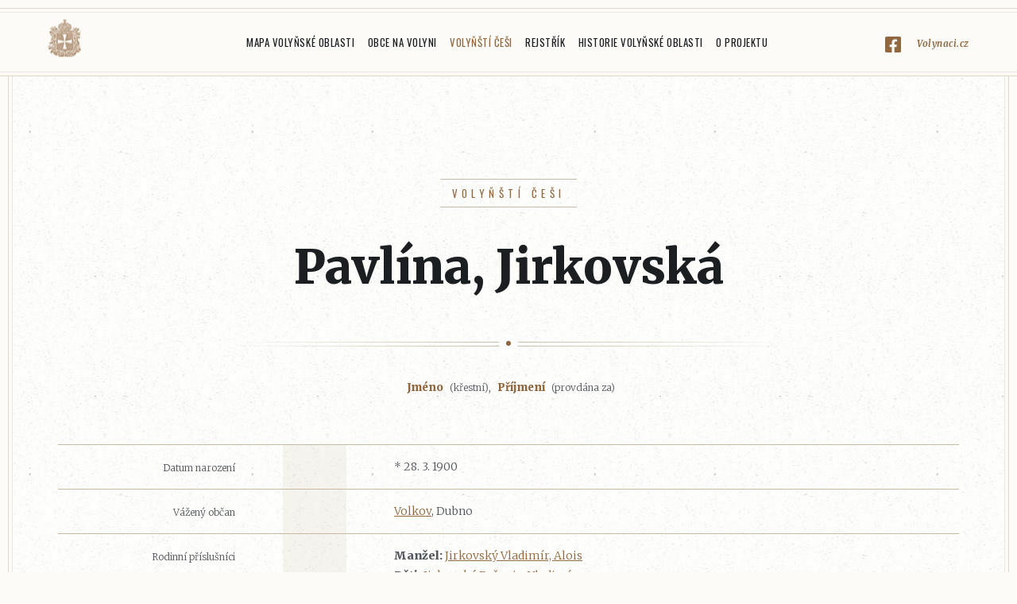

--- FILE ---
content_type: text/html; charset=utf-8
request_url: https://www.volynaci.cz/volynsti-cesi/17970/
body_size: 2194
content:
<!DOCTYPE html>
<html lang="cs">

<head>
    <meta charset="utf-8">
    <meta http-equiv="X-UA-Compatible" content="IE=edge">
    <meta name="viewport" content="width=device-width, initial-scale=1">
    <meta name="description" content="">
    <meta name="author" content="">

    <link rel="apple-touch-icon" sizes="180x180" href="/images/apple-touch-icon.png">
    <link rel="icon" type="image/png" sizes="32x32" href="/images/favicon-32x32.png">
    <link rel="icon" type="image/png" sizes="16x16" href="/images/favicon-16x16.png">
    <link rel="manifest" href="/images/site.webmanifest">
    <link rel="mask-icon" href="/images/safari-pinned-tab.svg" color="#5bbad5">
    <link rel="shortcut icon" href="/images/favicon.ico">
    <meta name="msapplication-TileColor" content="#ffffff">
    <meta name="msapplication-config" content="/images/browserconfig.xml">
    <meta name="theme-color" content="#ffffff">

    <title>Pavlína, Jirkovská</title>

    <link rel="stylesheet" href="https://cdn.jsdelivr.net/gh/fancyapps/fancybox@3.5.2/dist/jquery.fancybox.min.css">
    <link href="/css/screen.css?1767574183" id="theme" rel="stylesheet">
    
    <!-- Global site tag (gtag.js) - Google Analytics -->
    <script async src="https://www.googletagmanager.com/gtag/js?id=UA-5826185-95"></script>
    <script>
        window.dataLayer = window.dataLayer || [];
        function gtag(){dataLayer.push(arguments);}
        gtag('js', new Date());

        gtag('config', 'UA-5826185-95');
    </script>
</head>

<body class="">
    <div class="pageWrap">

        <header class="pageHeader">
            <a class="pageHeader__logo" href="/">Volyňáci.cz</a>
                <input type="checkbox" id="mainmenu-switch" class="pageHeader__menu-control">
                <ul class="mainMenu">
                        <li class="mainMenu__item mainMenu__item--homepage">
                            <a href="/" class="mainMenu__link">Hlavní stránka</a>
                        </li>
                        <li class="mainMenu__item">
                            <a href="/mapa-volynske-oblasti/" class="mainMenu__link">Mapa Volyňské oblasti</a>
                        </li>
                        <li class="mainMenu__item">
                            <a href="/obce-na-volyni/" class="mainMenu__link">Obce na Volyni</a>
                        </li>
                        <li class="mainMenu__item">
                            <a href="/volynsti-cesi/" class="mainMenu__link--active mainMenu__link">Volyňští Češi</a>
                        </li>
                        <li class="mainMenu__item">
                            <a href="/register/" class="mainMenu__link">Rejstřík</a>
                        </li>
                        <li class="mainMenu__item">
                            <a href="/historie-volynske-oblasti/" class="mainMenu__link">Historie Volyňské oblasti</a>
                        </li>
                        <li class="mainMenu__item">
                            <a href="/o-projektu/" class="mainMenu__link">O projektu</a>
                        </li>
                    <li class="mainMenu__item">
                    </li>
                    <li class="mainMenu__item mainMenu__item--facebook">
                        <a href="https://www.facebook.com/Volynaci.cz/" target="_blank">Volynaci.cz</a>
                    </li>
                </ul>
                <label for="mainmenu-switch" class="pageHeader__menu-switch"><span></span><div>Menu</div></label>
        </header>


<article class="page person-detail">
    
<header class="page__head">
    <h1 class="page__head__title">
        <small class="page__head__subtitle">
            <a href="/volynsti-cesi/">Volyňští Češi</a>
        </small>
        <div>Pavlína, Jirkovská</div>
    </h1>

    <div class="hr"><span class="hr__dot"></span></div>
</header>
    <div class="person-detail__name-context">
        <strong>Jméno</strong> (křestní), <strong>Příjmení</strong> (provdána za)
    </div>



    <table class="person-detail__table table">
        
        <tr>
            <th>Datum narození</th>
            <td class="icon"></td>
            <td>* 28. 3. 1900</td>
        </tr>

        

        

        
        

<tr>
    <th>Vážený občan</th>
    <td class="icon"></td>
    <td>
            <a href="/obec/620/">Volkov</a>, Dubno
    </td>
</tr>



                        <tr>
                <th>Rodinní příslušníci</th>
                <td class="icon"></td>
                <td>
                        <div>
                            <strong>Manžel:</strong> <a href="/volynsti-cesi/5039/">Jirkovský Vladimír, Alois</a>
                        </div>
                        <div>
                            <strong>Děti:</strong> <a href="/volynsti-cesi/17971/">Jirkovská Evženie, Vladimír</a>
                        </div>
                </td>
            </tr>


        
    </table>


<div id="snippet-feedbackForm-feedback">    <div class="feedback-dialog">
            <form action="/volynsti-cesi/17970/" method="post" id="frm-feedbackForm-form" class="ajax feedback-form is-hidden">
                <p class="feedback-form__email">
                    <label for="frm-feedbackForm-form-name">Vaše jméno</label>
                    <input type="text" name="name" id="frm-feedbackForm-form-name" required data-nette-rules='[{"op":":filled","msg":"Vyplňte prosím vaše jméno"}]'>
                </p>
                <p class="feedback-form__phone">
                    <label for="frm-feedbackForm-form-contact">Váš e-mail</label>
                    <input type="email" name="contact" id="frm-feedbackForm-form-contact" required data-nette-rules='[{"op":":filled","msg":"Zadejte prosím platnou e-mailovou adresu."},{"op":":email","msg":"Zadejte prosím platnou e-mailovou adresu."}]'>
                </p>
                <p class="feedback-form__text">
                    <label for="frm-feedbackForm-form-text">Uveďte, co nám chcete sdělit, budeme Vás kontaktovat na Vámi uvedený e-mail.</label>
                    <textarea name="text" rows="4" id="frm-feedbackForm-form-text" required data-nette-rules='[{"op":":filled","msg":"Vyplňte prosím, co nám chcete sdělit."}]'></textarea>
                </p>
                <p class="feedback-form__submits">
                    <input type="submit" name="send" value="Odeslat" class="btn">
                </p>
            <input type="hidden" name="_token_" value="wd97hucucqwosCJQaOgXj2yz27vxEs7PDNpt0="><input type="hidden" name="_do" value="feedbackForm-form-submit"></form>

            <div class="feedback-dialog__text">
                <p>Máte k přidání archiválii<br>nebo upřesnění údajů?</p>
                <p>
                    <a href="#feedback-form" class="btn" data-role="feedback-form-handle">Pošlete nám</a>
                </p>
            </div>
    </div>
</div>
</article>

    </div>

    <footer class="pageFooter">
        <div class="pageFooter__content">
            Copyright &copy; 2018 Miroslav Hofman. Všechna práva vyhrazena. Created by <a href="http://nobrother.cz">noBrother</a>.
        </div>
    </footer>

    <script src="/ampleadmin/plugins/bower_components/jquery/dist/jquery.min.js"></script>
    <script src="https://cdn.jsdelivr.net/gh/fancyapps/fancybox@3.5.2/dist/jquery.fancybox.min.js"></script>

        <script src="/js/live-form-validation.js"></script>
    <script src="/js/nette.ajax.js"></script>
    <script src="/js/scripts.js?1767574183"></script>
</body>

</html>


--- FILE ---
content_type: application/javascript
request_url: https://www.volynaci.cz/js/scripts.js?1767574183
body_size: 3625
content:
(App=App||{}).callapse={$handle:$("[data-collapse-handle]"),init:function(){this.$handle.on("click",(function(){$(this).next("[data-collapse-target]").slideToggle(),$(this).toggleClass("is-open")}))}},App.extendedHandle={handle:$("[data-role='extended-handle']"),target:$("[data-role='extended-target']"),check:$("input[name='has_extended']"),init:function(){var e=this;this.handle.click((function(){e.toggle()})),0!==$("input[name='has_extended']:checked").length&&this.handle.click()},show:function(){this.target.addClass("show"),this.toggleParent()},hide:function(){this.target.removeClass("show"),this.toggleParent()},toggle:function(){this.target.toggleClass("show"),this.toggleParent()},toggleParent:function(){0!=this.check.length&&(this.target.hasClass("show")?this.check.prop("checked",!0):this.check.prop("checked",!1))}},App.feedbackForm={$handle:$('[data-role="feedback-form-handle"]'),init:function(){this.$handle.on("click",(function(e){e.preventDefault(),alert,$(".feedback-dialog__text, .feedback-form").toggleClass("is-hidden")}))}},App.fancy={data:[],zIndex:10,init:function(){void 0!==window.__Tags&&(this.data=window.__Tags),this.bindFancybox(),this.bindTags()},bindFancybox:function(){var e=this,t=$.extend(!0,{},$.fancybox.defaults,{caption:function(e,t){return $(this).parents("figure").find("figcaption").html()},beforeShow:function(e){$(".image-tag, .image-tag-handle").remove()},afterShow:function(t){var a=t.current.src,n=e.data.filter((function(e){return e.image===a}));n.length&&e.renderTags(n[0].tags)},clickContent:!1});$(".fancy-gallery").fancybox(t)},bindTags:function(){var e=this;$("body").on("click",".image-tag-handle",(function(){var e=$(this).attr("data-text"),t=$(this).text();$(this).text(e),$(this).attr("data-text",t),$(".image-tag").toggleClass("is-visible")})),$("body").on("mouseover",".image-tag",(function(){e.zIndex++,$(this).css({zIndex:e.zIndex})}))},ajax:function(){this.init()},renderTags:function(e){var t=$(".fancybox-content");$('<span class="image-tag-handle" data-text="skrýt">ukázat označené osoby ('+e.length+")</span>").appendTo(t),e.forEach((function(e){var a=$('<span class="image-tag" />'),n=e.url?"a":"span",o=e.position.split(","),i=$("<"+n+' class="image-tag__content">'+e.name+"</"+n+">");e.url&&i.attr({href:e.url,target:"_blank"}),i.appendTo(a),a.css({left:o[0]+"%",top:o[1]+"%"}),a.appendTo(t)}))}},App.layout={menuControl:$(".pageHeader__menu-control"),init:function(){var e=this;$(".pageHeader__search-handle").click((function(){$("html").toggleClass("has-filter"),$(".panel__pane--detail").removeClass("show"),e.menuControl.prop("checked",!1)})),$("form .btn").click((function(){$("html").removeClass("has-filter")}))}},App.loader={init:function(){this.loader=$("<div class='pageLoader' />"),this.loader.appendTo("body")},show:function(){this.loader.addClass("pageLoader--active")},hide:function(){this.loader.removeClass("pageLoader--active")}},App.mainMap={lat:50.615509,lng:25.133235,map:null,markers:[],activeMarker:null,activeLocationId:null,clusterEnabled:!1,detailPane:$("[data-role='detail-pane']"),detailContent:$("[data-role='detail-content']"),detailHandle:$("[data-role='detail-handle']"),mapHandle:$("input[name='has_map']"),infoWindowLimit:11,zIndex:1e3,bounds:{2:[50.216009,25.738747,50.524353,26.406748],3:[50.461441,25.749902,50.769258,26.367201],4:[50.453244,24.803082,50.775802,25.363218],5:[50.443912,25.212344,50.778126,25.896624],6:[50.447063,26.251495,50.778917,26.930732],7:[50.194511,24.722104,50.535213,25.405404],8:[50.196636,25.210779,50.529469,25.886142],9:[50.197329,26.244314,50.527768,26.92387],10:[50.717011,24.740732,51.01598,25.386738],11:[50.716467,25.247381,51.018866,25.866618],12:[50.696296,25.716649,51.026798,26.39983],13:[50.702571,26.219729,51.031054,26.898199],14:[50.211864,24.24932,50.516298,24.865425],15:[50.461864,24.244645,50.769274,24.869075],16:[50.696683,24.276978,51.031663,24.982608],17:[50.951575,24.21533,51.282426,24.896712],18:[50.942412,24.714028,51.274335,25.404309],19:[50.962996,25.24799,51.272325,25.868595],20:[50.961551,25.724565,51.275599,26.395265],21:[50.953518,26.220282,51.272939,26.886097],22:[51.207726,26.297771,51.521978,26.915388]},run:function(){var e=this;e.map=new GMaps({div:"#map",lat:this.lat,lng:this.lng,zoom:10,maxZoom:14,streetViewControl:!1,zoomControlOptions:{position:google.maps.ControlPosition.RIGHT_TOP},mapTypeControlOptions:{position:google.maps.ControlPosition.TOP_RIGHT}});var t=document.createElement("div");this.historicalControl(t,this.map.map);t.index=1,this.map.map.controls[google.maps.ControlPosition.TOP_RIGHT].push(t),e.drawLocations(),this.detailHandle.click((function(){e.closeLocation()})),0!==this.mapHandle.length&&(this.mapHandle.change((function(){e.checkOverlayHandle()})),this.checkOverlayHandle())},checkOverlayHandle:function(){if(this.mapHandle.prop("checked")){for(i=2;i<=22;i++)this.addOverlay(i);this.mapControl.style.fontWeight="bold"}else this.removeOverlay(),this.mapControl.style.fontWeight="normal"},addOverlay:function(e){var t=this,a=new google.maps.LatLngBounds(new google.maps.LatLng(this.bounds[e][0],this.bounds[e][1]),new google.maps.LatLng(this.bounds[e][2],this.bounds[e][3])),n=this.bounds[e][4]||7,o=this.bounds[e][5]||16,i=new google.maps.ImageMapType({getTileUrl:function(i,s){var l=t.map.getProjection(),r=Math.pow(2,s),p=256/r,c=256/r,d=new google.maps.LatLngBounds(l.fromPointToLatLng(new google.maps.Point(i.x*p,(i.y+1)*c)),l.fromPointToLatLng(new google.maps.Point((i.x+1)*p,i.y*c))),h=i.y,m=i.x>=0?i.x:r+i.x;return a.intersects(d)&&n<=s&&s<=o?"/maps/"+e+"/"+s+"/"+m+"/"+h:"https://www.maptiler.com/img/none.png"},tileSize:new google.maps.Size(256,256),isPng:!0,opacity:1});this.map.map.overlayMapTypes.insertAt(0,i)},handleMarkerClick:function(e,t){this.activeLocationId===e.location_id?this.closeLocation():(this.closeLocation(),this.showDetail(e,t))},showDetail:function(e,t){var a=this;t.setIcon(this.markerIcon("active")),App.loader.show(),this.activeMarker=t,this.detailPane.addClass("show").addClass("loading"),$("html").addClass("has-detail"),this.detailContent.load(e.url,(function(){a.detailPane.removeClass("loading"),App.loader.hide()})),this.activeLocationId=e.location_id,$(".panel__pane--extended").addClass("hide")},closeLocation:function(){this.activeMarker&&this.activeMarker.setIcon(this.markerIcon()),this.detailPane.removeClass("show"),$("html").removeClass("has-detail"),this.activeLocationId=null,$(".panel__pane--extended").removeClass("hide")},removeOverlay:function(){this.map.map.overlayMapTypes.clear()},removeMarkers:function(){this.markers.forEach((function(e){e.setMap(null),google.maps.event.clearInstanceListeners(e)})),google.maps.event.clearListeners(this.map.map,"idle"),this.markers=[],this.clusterEnabled&&this.markerClusterer.clearMarkers()},drawLocations:function(){var e=this;if(__locations.forEach((function(t){if(t.gps){var a=t.gps.split(","),n=new google.maps.InfoWindow({content:'<div class="map-bubble"><div class="map-bubble__content">'+t.altname+"</div></div>",position:{lat:parseFloat(a[0].trim()),lng:parseFloat(a[1].trim())},pixelOffset:new google.maps.Size(0,3)});n.disableAutoPan=!0;var o=e.map.addMarker({lat:parseFloat(a[0].trim()),lng:parseFloat(a[1].trim()),optimized:!1,icon:e.markerIcon(),infoWindow:n,mouseover:function(){n.open()}});o.addListener("click",(function(a){e.handleMarkerClick(t,o)})),o.addListener("mouseover",(function(){e.zIndex++,n.open(e.map.map,o),n.setZIndex(e.zIndex)})),o.addListener("mouseout",(function(){e.map.map.zoom<=e.infoWindowLimit?n.close(e.map.map,o):n.open(e.map.map,o)})),e.map.map.addListener("idle",(function(){e.map.map.zoom>e.infoWindowLimit&&e.map.map.getBounds().contains(o.getPosition())?n.open(e.map.map,o):n.close(e.map.map,o)})),e.markers.push(o)}})),this.clusterEnabled){this.markerClusterer=new MarkerClusterer(this.map.map,e.markers,{maxZoom:14,gridSize:80,textColor:"#ffffff",styles:[{url:"/images/map/m1.png",height:55,width:56,opt_anchor:[35,35],textColor:"rgb(255,255,255)",opt_textSize:11}]})}0!==__locations.length&&this.map.fitZoom()},markerIcon:function(e){return{url:"/images/map/pin2"+(e?"-"+e:"")+".png",size:new google.maps.Size(18,18),origin:new google.maps.Point(0,0),anchor:new google.maps.Point(9,9)}},ajax:function(e){try{e=JSON.parse(e)}catch(e){return}void 0!==e.isLocationsAjax&&(this.removeMarkers(),__locations=e.locations,this.drawLocations())},historicalControl:function(e,t){var a=this,n=document.createElement("div");n.style.cursor="pointer",n.style.textAlign="center",n.style.borderRadius="3px",n.style.marginTop="10px",n.style.marginRight="-10px",n.style.boxShadow="rgba(0, 0, 0, 0.3) 0px 1px 4px -1px",n.style.backgroundColor="#fff",n.style.color="rgb(25,25,25)",n.style.fontFamily="Roboto,Arial,sans-serif",n.style.fontSize="18px",n.style.height="40px",n.style.lineHeight="40px",n.style.padding="0 17px",n.style.overflow="hidden",n.style.fontWeight=!0===this.mapHandle.prop("checked")?"bold":"normal",n.innerHTML="Historická mapa",e.appendChild(n),this.mapControl=n,n.addEventListener("click",(function(){a.mapHandle.prop("checked",!a.mapHandle.prop("checked")),a.checkOverlayHandle()}))}},App.nette={init:function(){$(document).ready((function(){void 0!==$.nette&&($.nette.init(),$.nette.ext("spinner",{start:function(e,t){App.loader.show()},complete:function(){App.loader.hide()}}))}))}},App.table={init:function(){$("body").on("click","table .collapser",(function(e){e.preventDefault();var t=$(this).attr("href");$(t).toggleClass("hide")}))}};var App=App||{};$((function(){$.each(App,(function(e,t){null!=App[e]&&"function"==typeof App[e].init&&App[e].init(),null!=App[e]&&"function"==typeof App[e].scroll&&(App[e].scroll(),$(window).scroll((function(){App[e].scroll()}))),null!=App[e]&&"function"==typeof App[e].resize&&(App[e].resize(),$(window).resize((function(){App[e].resize()})))})),$(document).ajaxSuccess((function(e,t,a){$.each(App,(function(e,a){null!=App[e]&&"function"==typeof App[e].ajax&&setTimeout((function(){App[e].ajax(t.responseText)}),400)}))}))}));